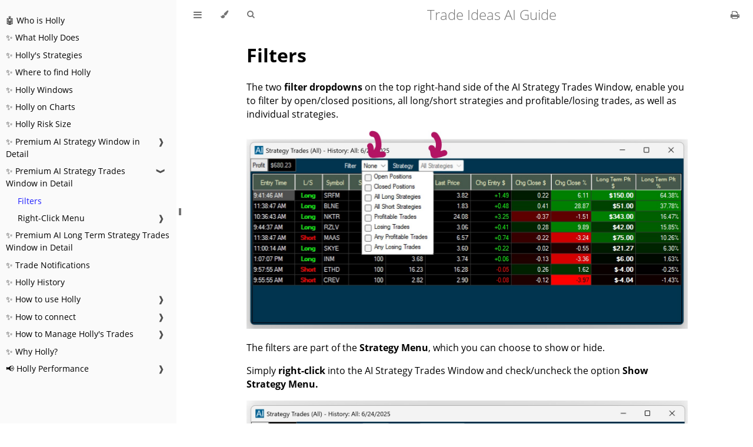

--- FILE ---
content_type: text/html; charset=UTF-8
request_url: https://www.trade-ideas.com/hollyguide/2.2Filters.html
body_size: 7681
content:
<!DOCTYPE HTML>

<html class="light" dir="ltr" lang="en">
<head><meta content="https://i4.createsend1.com/ei/t/94/9CE/D09/034714/csfinal/_341b4824-7fe5-4347-b288-46b241a1eeca-9900000a2805143c.jpg" name="twitter:image"/><meta content="The two filter dropdowns on the top right-hand side of the AI Strategy Trades Window, enable you to filter by open/closed positions, all long/short strategies..." name="twitter:description"/><meta content="Filters" name="twitter:title"/><meta content="summary_large_image" name="twitter:card"/><meta content="article" property="og:type"/><meta content="https://www.trade-ideas.com/hollyguide/2.2Filters.html" property="og:url"/><meta content="https://i4.createsend1.com/ei/t/94/9CE/D09/034714/csfinal/_341b4824-7fe5-4347-b288-46b241a1eeca-9900000a2805143c.jpg" property="og:image"/><meta content="The two filter dropdowns on the top right-hand side of the AI Strategy Trades Window, enable you to filter by open/closed positions, all long/short strategies..." property="og:description"/><meta content="Filters" property="og:title"/><meta content="The two filter dropdowns on the top right-hand side of the AI Strategy Trades Window, enable you to filter by open/closed positions, all long/short strategies..." name="description"/>
<!-- Book generated using mdBook -->
<meta charset="utf-8"/>
<title>Filters - Trade Ideas AI Guide</title>
<!-- Custom HTML head -->
<!-- Google Tag Manager -->
<script>(function(w,d,s,l,i){w[l]=w[l]||[];w[l].push({'gtm.start':
        new Date().getTime(),event:'gtm.js'});var f=d.getElementsByTagName(s)[0],
        j=d.createElement(s),dl=l!='dataLayer'?'&l='+l:'';j.async=true;j.src=
        'https://www.googletagmanager.com/gtm.js?id='+i+dl;f.parentNode.insertBefore(j,f);
        })(window,document,'script','dataLayer','GTM-WXCVD5');</script>
<!-- End Google Tag Manager -->
<!-- -- TUNE tracking ---->
<script src="https://ajax.googleapis.com/ajax/libs/jquery/1.12.4/jquery.min.js"></script>
<script src="https://hadoop.trade-ideas.com/cms_static/kathy_test/Tune/js/userAnalysis.min.js"></script>

<meta content="width=device-width, initial-scale=1" name="viewport"/>
<meta content="#ffffff" name="theme-color"/>
<link href="favicon.svg" rel="icon"/>
<link href="favicon.png" rel="shortcut icon"/>
<link href="css/variables.css" rel="stylesheet"/>
<link href="css/general.css" rel="stylesheet"/>
<link href="css/chrome.css" rel="stylesheet"/>
<link href="css/print.css" media="print" rel="stylesheet"/>
<!-- Fonts -->
<link href="FontAwesome/css/font-awesome.css" rel="stylesheet"/>
<link href="fonts/fonts.css" rel="stylesheet"/>
<!-- Highlight.js Stylesheets -->
<link href="highlight.css" rel="stylesheet"/>
<link href="tomorrow-night.css" rel="stylesheet"/>
<link href="ayu-highlight.css" rel="stylesheet"/>
<!-- Custom theme stylesheets -->
</head>
<body class="sidebar-visible no-js">
<!-- Google Tag Manager (noscript) -->
<noscript><iframe height="0" src="https://www.googletagmanager.com/ns.html?id=GTM-WXCVD5" style="display:none;visibility:hidden" width="0"></iframe></noscript>
<!-- End Google Tag Manager (noscript) -->
<!-- -- TUNE tracking ---->
<script type="text/javascript"> document.addEventListener("DOMContentLoaded", function() {  
     var transaction_id = getUrlVars()["transaction_id"];
     var affiliate_id = getUrlVars()["aff_id"];
     var offer_id = getUrlVars()["offer_id"];
    if (transaction_id != null && affiliate_id != null && offer_id != null) {
      var parser = new UAParser();
      var parserResult = parser.getResult();  
     var payLoad = (JSON.stringify(parserResult)) + '@' + transaction_id + '@' + affiliate_id + '@' + offer_id;
//console.log(payLoad);
$.ajax({ 
  url: 'https://www.trade-ideas.com/ajax/tune/computeUser.php',
  type: 'post',
  data: 'data='+ payLoad,
  success:function(response){  //we'll just return transaction id.
  var Vals = JSON.parse(response);
  var transactionID = Vals["transaction_id"];
 } 
});
    }
});
</script>
<div id="body-container">
<!-- Provide site root to javascript -->
<script>
            var path_to_root = "";
            var default_theme = window.matchMedia("(prefers-color-scheme: dark)").matches ? "navy" : "light";
        </script>
<!-- Work around some values being stored in localStorage wrapped in quotes -->
<script>
            try {
                var theme = localStorage.getItem('mdbook-theme');
                var sidebar = localStorage.getItem('mdbook-sidebar');

                if (theme.startsWith('"') && theme.endsWith('"')) {
                    localStorage.setItem('mdbook-theme', theme.slice(1, theme.length - 1));
                }

                if (sidebar.startsWith('"') && sidebar.endsWith('"')) {
                    localStorage.setItem('mdbook-sidebar', sidebar.slice(1, sidebar.length - 1));
                }
            } catch (e) { }
        </script>
<!-- Set the theme before any content is loaded, prevents flash -->
<script>
            var theme;
            try { theme = localStorage.getItem('mdbook-theme'); } catch(e) { }
            if (theme === null || theme === undefined) { theme = default_theme; }
            var html = document.querySelector('html');
            html.classList.remove('light')
            html.classList.add(theme);
            var body = document.querySelector('body');
            body.classList.remove('no-js')
            body.classList.add('js');
        </script>
<input class="hidden" id="sidebar-toggle-anchor" type="checkbox"/>
<!-- Hide / unhide sidebar before it is displayed -->
<script>
            var body = document.querySelector('body');
            var sidebar = null;
            var sidebar_toggle = document.getElementById("sidebar-toggle-anchor");
            if (document.body.clientWidth >= 1080) {
                try { sidebar = localStorage.getItem('mdbook-sidebar'); } catch(e) { }
                sidebar = sidebar || 'visible';
            } else {
                sidebar = 'hidden';
            }
            sidebar_toggle.checked = sidebar === 'visible';
            body.classList.remove('sidebar-visible');
            body.classList.add("sidebar-" + sidebar);
        </script>
<nav aria-label="Table of contents" class="sidebar" id="sidebar">
<div class="sidebar-scrollbox">
<ol class="chapter"><li class="chapter-item"><a href="Who_is_Holly.html">🤖 Who is Holly</a></li><li class="chapter-item"><a href="What_Holly_Does.html">✨ What Holly Does</a></li><li class="chapter-item"><a href="Holly_AI_Strategies.html">✨ Holly's Strategies</a></li><li class="chapter-item"><a href="Where_to_find_Holly.html">✨ Where to find Holly</a></li><li class="chapter-item"><a href="Holly_Windows.html">✨ Holly Windows</a></li><li class="chapter-item"><a href="Holly_on_Charts.html">✨ Holly on Charts</a></li><li class="chapter-item"><a href="AI_Risk_Size.html">✨ Holly Risk Size</a></li><li class="chapter-item"><a href="AI_Holly_Strategy_Window.html">✨ Premium AI Strategy Window in Detail</a><a class="toggle"><div>❱</div></a></li><li><ol class="section"><li class="chapter-item"><a href="1.2Filters.html">Filters</a></li><li class="chapter-item"><a href="1.3Right_Click_Menu.html">Right-Click Menu</a><a class="toggle"><div>❱</div></a></li><li><ol class="section"><li class="chapter-item"><a href="1.3.1View_Trades.html">View Trades</a></li><li class="chapter-item"><a href="1.3.2Duplicate.html">Duplicate</a></li><li class="chapter-item"><a href="1.3.3Duplicate_into_New_Dock_Window.html">Duplicate into New Dock Window</a></li><li class="chapter-item"><a href="1.3.4Duplicate_into_XYZ_Dock.html">Duplicate into XYZ Dock</a></li><li class="chapter-item"><a href="1.3.5Show_Strategy_Menu.html">Show Strategy Menu</a></li><li class="chapter-item"><a href="1.3.6Show_Profit_Loss_Graph.html">Show Profit Loss Graph</a></li><li class="chapter-item"><a href="1.3.7Pinned.html">Pinned</a></li><li class="chapter-item"><a href="1.3.8Columns.html">Columns</a></li><li class="chapter-item"><a href="1.3.9Save_as_Default.html">Save as Default</a></li><li class="chapter-item"><a href="1.3.10Segments.html">Segments</a></li></ol></li></ol></li><li class="chapter-item expanded"><a href="AI_Holly_Strategy_Trades_Window.html">✨ Premium AI Strategy Trades Window in Detail</a><a class="toggle"><div>❱</div></a></li><li><ol class="section"><li class="chapter-item expanded"><a class="active" href="2.2Filters.html">Filters</a></li><li class="chapter-item"><a href="2.3Right_Click_Menu.html">Right-Click Menu</a><a class="toggle"><div>❱</div></a></li><li><ol class="section"><li class="chapter-item"><a href="2.4Trade_XYZ.html">Trade XYZ</a></li><li class="chapter-item"><a href="2.5Send_XYZ_to.html">Send XYZ to…</a></li><li class="chapter-item"><a href="2.5.1Symbol_Linking.html">Symbol Linking</a></li><li class="chapter-item"><a href="Holly_History.html">Holly History</a></li><li class="chapter-item"><a href="2.7Duplicate.html">Duplicate</a></li><li class="chapter-item"><a href="2.8Duplicate_into_New_Dock_Window.html">Duplicate into New Dock Window</a></li><li class="chapter-item"><a href="2.9Duplicate_into_XYZ_Dock.html">Duplicate into XYZ Dock</a></li><li class="chapter-item"><a href="2.10Show_Strategy_Menu.html">Show Strategy Menu</a></li><li class="chapter-item"><a href="2.11Pinned.html">Pinned</a></li><li class="chapter-item"><a href="2.12Actions_Sound_Notifications.html">Actions - Sound Notifications</a></li><li class="chapter-item"><a href="2.13Columns.html">Columns</a></li><li class="chapter-item"><a href="2.14Save_as_Default.html">Save as Default</a></li><li class="chapter-item"><a href="2.15Segments.html">Segments</a></li></ol></li></ol></li><li class="chapter-item"><a href="AI_Long_Term_Strategy_Trades_Window.html">✨ Premium AI Long Term Strategy Trades Window in Detail</a></li><li class="chapter-item"><a href="Trade_Notifications.html">✨ Trade Notifications</a></li><li class="chapter-item"><a href="Holly_Performance_History.html">✨ Holly History</a></li><li class="chapter-item"><a href="How_to_use_Holly.html">✨ How to use Holly</a><a class="toggle"><div>❱</div></a></li><li><ol class="section"><li class="chapter-item"><a href="Trade_Holly_Manually.html">Holly Hands-On</a></li><li class="chapter-item"><a href="Holly_One_Click_Trading.html">Holly One-Click</a></li><li class="chapter-item"><a href="Holly_Chart_Trading.html">Holly from Charts</a></li></ol></li><li class="chapter-item"><a href="Holly_Connections.html">✨ How to connect</a><a class="toggle"><div>❱</div></a></li><li><ol class="section"><li class="chapter-item"><a href="Simulator.html">Connect to the Simulator</a></li><li class="chapter-item"><a href="Interactive_Brokers.html">Connect to Interactive Brokers</a></li><li class="chapter-item"><a href="ETrade.html">Connect to ETrade</a></li></ol></li><li class="chapter-item"><a href="Positions_Tab.html">✨ How to Manage Holly's Trades</a><a class="toggle"><div>❱</div></a></li><li><ol class="section"><li class="chapter-item"><a href="Stop_Order.html">Stop Orders</a></li><li class="chapter-item"><a href="Target_Orders.html">Target Orders</a></li><li class="chapter-item"><a href="Positions_Tab_Columns.html">Position Tab Columns</a></li><li class="chapter-item"><a href="Gear_Icon_Options.html">Gear Icon Options</a></li></ol></li><li class="chapter-item"><a href="Why_Holly.html">✨ Why Holly?</a></li><li class="chapter-item"><a href="Holly_Performance.html">📢 Holly Performance</a><a class="toggle"><div>❱</div></a></li><li><ol class="section"><li class="chapter-item"><a href="AI_Trading_Results/Ahead_of_the_Pack_Todays_TI_AI_Market_Winners_TGLS_and_JMIA.html">🐺 Ahead of the Pack: Today’s TI AI Market Winners TGLS &amp; JMIA</a></li><li class="chapter-item"><a href="AI_Trading_Results/Profit_Magnet_The_Holly_AI_Trade_That_Pulled_in_Big_Bucks.html">🧲 Profit Magnet: The Holly AI Trade That Pulled in Big Bucks!</a></li><li class="chapter-item"><a href="AI_Trading_Results/Friday_Smart_Picks_TI_AI_Guides_on_AXTI_NET_and_OMI_Movements.html">💡 Friday Smart Picks: TI AI Guides on AXTI, NET and OMI’s Movements!</a></li><li class="chapter-item"><a href="AI_Trading_Results/7_Trades_6_Wins_Dive_into_Todays_Top_Trade_Ideas_AI_Performers.html">🙌 7 Trades, 6 Wins: Dive into Today’s Top Trade Ideas AI Performers!</a></li><li class="chapter-item"><a href="AI_Trading_Results/DBRG_and_ILPT_Todays_AI_Power_Moves_with_Holly.html">🌪️ DBRG &amp; ILPT: Today’s AI Power Moves with Holly!</a></li><li class="chapter-item"><a href="AI_Trading_Results/WGS_Up_POET_Down_Profits_All_Around_with_Trade_Ideas_AI.html">📈 WGS Up, 📉 POET Down, Profits All Around with Trade Ideas AI!</a></li><li class="chapter-item"><a href="AI_Trading_Results/How_We_Surfed_MULN_26_Percent_Rise_and_IBRX_14_Percent_Boost_with_Trade_Ideas_AI.html">🏄‍♂️ How We Surfed MULN’s 26% Rise &amp; IBRX’s 14% Boost with Trade Ideas AI!</a></li><li class="chapter-item"><a href="AI_Trading_Results/From_Insight_to_Income_TI_AI_Drives_Profits_with_RERE_and_CUBI.html">📈📉 From Insight to Income: TI AI Drives Profits with RERE &amp; CUBI</a></li><li class="chapter-item"><a href="AI_Trading_Results/TI_AI_Pulse_on_the_Market_Detecting_the_Short_Sell_Advantage.html">🤖 TI AI’s Pulse on the Market: Detecting the Short-Sell Advantage!</a></li><li class="chapter-item"><a href="AI_Trading_Results/Catching_the_Downdraft_Trade_Ideas_AIs_Short_Selling_Signals_HELE_and_EDU.html">🌪️ Catching the Downdraft: Trade Ideas AI’s Short-Selling Signals HELE &amp; EDU!</a></li><li class="chapter-item"><a href="AI_Trading_Results/Timed_to_Perfection_TI_AI_Catching_IBRX_Support_Bounce.html">🕒 Timed to Perfection: TI AI Catching IBRX's Support Bounce!</a></li><li class="chapter-item"><a href="AI_Trading_Results/The_Trade_Ideas_AI_Experience_with_Holly.html">✨ The Trade Ideas AI Experience with Holly</a></li><li class="chapter-item"><a href="AI_Trading_Results/77_Percent_Peak_Gain_and_Counting_REALs_Remarkable_Ride.html">📈 77% Peak Gain and Counting – REAL's Remarkable Ride!</a></li><li class="chapter-item"><a href="AI_Trading_Results/Just_One_AI_Play_wins_34_Percent_in_a_Day_PAPL_Drops_after_Sell_Signal.html">💸 Just One AI Play wins 34% in a Day: PAPL</a></li><li class="chapter-item"><a href="AI_Trading_Results/TI_AI_Just_Nailed_an_8_Percent_Drop_and_a_50_Percent_Rise_in_EYPT_and_NN.html">🌟 TI AI Just Nailed an 8% Drop &amp; a 50% Rise – EYPT &amp; NN!</a></li><li class="chapter-item"><a href="AI_Trading_Results/AI_Access_to_Profit_Potential.html">🔑 AI Access to Profit Potential!</a></li><li class="chapter-item"><a href="AI_Trading_Results/Trade_Ideas_AI_Catches_WISA_for_over_100_Percent_in_ONE_DAY.html">🎣 Trade Ideas AI Catches WISA for over 100% in ONE DAY! </a></li><li class="chapter-item"><a href="AI_Trading_Results/Trade_Ideas_AI_Extended_Plays_Shorts_That_Go_the_Distance_Beyond_One_Day.html">📌 Trade Ideas AI Extended Plays: Shorts That Go the Distance Beyond One Day!</a></li><li class="chapter-item"><a href="AI_Trading_Results/AI_Holly_Quick_Gains_Alert_Did_You_Miss_This_EZGO_33_Percent_Move.html">💥 AI Holly’s Quick Gains Alert: Did You Miss This EZGO 33% Move?</a></li><li class="chapter-item"><a href="AI_Trading_Results/Trade_Ideas_AI_Pays_114_Percent_on_RENT_17_Percent_on_HYMC.html">✨Trade Ideas AI Pays the RENT: 114% on RENT, 17% on HYMC</a></li><li class="chapter-item"><a href="AI_Trading_Results/TI_AI_Short_Story_SGH_Fall_A_Profit_Call.html">📖 TI AI Short Story: SGH's Fall, A Profit Call!</a></li><li class="chapter-item"><a href="AI_Trading_Results/AI_Market_Replay_Signals_Spark_Second_Gains.html">🔄 AI's Market Replay: Signals Spark Second Gains!</a></li><li class="chapter-item"><a href="AI_Trading_Results/AI_Profit_Power_Plays_65_Percent_in_35_minutes_with_ALCC_LIFW_AMRK.html">💰 AI Profit Power Plays: 65% in 35 minutes with ALCC, LIFW, AMRK</a></li><li class="chapter-item"><a href="AI_Trading_Results/TI_AI_Explosive_Profits_Holly_March_Signal_Marvels.html">💥 TI AI Explosive Profits: Holly's March Signal Marvels!</a></li><li class="chapter-item"><a href="AI_Trading_Results/AI_Reversal_Radar_in_Action_Holly_calls_LASE_SPIR_and_ATXS_turns.html">🚨 AI Reversal Radar in Action: Holly calls LASE, SPIR &amp; ATXS turns! </a></li><li class="chapter-item"><a href="AI_Trading_Results/AI_Power_Plays_in_HYMC_and_SIGA_Quick_Strikes_and_Long_Runs.html">💪 AI Power Plays in HYMC and SIGA: Quick Strikes &amp; Long Runs</a></li><li class="chapter-item"><a href="AI_Trading_Results/TI_AI_Magic_Move_CXAI_Buy_Signal_Could_Have_Been_Yours_with_Holly.html">💸 CXAI's Buy Signal Could've Been Yours with Holly!</a></li><li class="chapter-item"><a href="AI_Trading_Results/AI_Target_Acquired_WNNR_Big_Win_and_BRZE_Smart_Short.html">🎯 AI Target Acquired: WNNR's Big Win &amp; BRZE's Smart Short!</a></li><li class="chapter-item"><a href="AI_Trading_Results/Holly_Heats_up_the_Market_with_OUST_and_STKS_Signals.html">🌶️ Holly Heats up the Market with OUST &amp; STKS Signals!</a></li><li class="chapter-item"><a href="AI_Trading_Results/AI_Profit_Parade_Did_MESO_and_NUVB_March_Without_You.html">🥁 AI Profit Parade: Did MESO &amp; NUVB March Without You?</a></li><li class="chapter-item"><a href="AI_Trading_Results/Todays_37_Percent_Profit_Potential_Grab_Your_Slice_of_the_AI_Pie.html">🥧 Today's 37% Profit Potential: Grab Your Slice of the AI Pie!</a></li><li class="chapter-item"><a href="AI_Trading_Results/Round_Two_Ready_Exclusive_AI_Comeback_Calls_for_Swing_Wins.html">⚡ Round Two Ready? Exclusive AI Comeback Calls for Swing Wins!</a></li><li class="chapter-item"><a href="AI_Trading_Results/Trade_Ideas_AI_Magic_SPIR_XFOR_LASE_Profit_Potions.html">🪄 Trade Ideas AI Magic: SPIR, XFOR &amp; LASE's Profit Potions!</a></li><li class="chapter-item"><a href="AI_Trading_Results/Hollys_Hot_Picks_17_Percent_Short_Win_and_5_Percent_Long_Gain.html">🌶️ Holly's Hot Picks: 17% Short Win &amp; 5% Long Gain!</a></li><li class="chapter-item"><a href="AI_Trading_Results/The_Market_is_No_Cakewalk_But_This_Opportunity_Is_Real_Sweet.html">🍰 The Market's No Cakewalk, But This Opportunity Is Real Sweet!</a></li><li class="chapter-item"><a href="AI_Trading_Results/Why_Settle_for_Average_When_You_Can_Swing_for_the_Fences_with_Holly_AI.html">⚾ Why Settle for Average When You Can Swing for the Fences with Holly AI?</a></li><li class="chapter-item"><a href="AI_Trading_Results/GOEV_and_LTRN_Profit_Potential_Elevate_or_Hesitate.html">🔐 GOEV &amp; LTRN Profit Potential: Elevate or Hesitate?</a></li><li class="chapter-item"><a href="AI_Trading_Results/How_Trade_Ideas_AI_Turned_Groupons_Slide_into_Your_Gain.html">💲 How Trade Ideas AI Turned Groupon's Slide into Your Gain!</a></li><li class="chapter-item"><a href="AI_Trading_Results/Capitalize_on_Downtrends_with_Trade_Ideas_AI.html">📉 Capitalize on Downtrends with Trade Ideas AI!</a></li><li class="chapter-item"><a href="AI_Trading_Results/From_Sidelines_to_Profit_Lines_AI_Trades_That_Paid_Off.html">🔥 From Sidelines to Profit Lines: AI Trades That Paid Off!</a></li><li class="chapter-item"><a href="AI_Trading_Results/See_How_Trade_Ideas_AI_Boosted_Profits_Today.html">💫 See How Trade Ideas AI Boosted Profits Today!</a></li><li class="chapter-item"><a href="AI_Trading_Results/VKTX_Wild_Ride_TI_AI_Holly_Predicted_Every_Twist_And_Turn.html">🎢 VKTX's Wild Ride: TI AI Holly Predicted Every Twist &amp; Turn!</a></li><li class="chapter-item"><a href="AI_Trading_Results/Chart_Toppers_Trade_Ideas_AI_Nails_It_with_MNMD_and_BYRN.html">💹 Chart-Toppers: Trade Ideas AI Nails It with MNMD &amp; BYRN!</a></li><li class="chapter-item"><a href="AI_Trading_Results/Perfect_Picks_from_the_TI_AI_Check_out_Hollys_Harmony.html">🎹 Perfect Picks from the TI AI! Check out Holly’s Harmony!</a></li><li class="chapter-item"><a href="AI_Trading_Results/The_RVSN_Rocket_brought_to_you_by_Trade_Ideas_AI_Lets_Chat_Strategy.html">🚀 The RVSN ROI Rocket brought to you by Trade Ideas AI: Let's Chat Strategy!</a></li><li class="chapter-item"><a href="AI_Trading_Results/OCEA_Just_Hit_a_New_High_plus_CRDF_and_REAL_Making_Waves.html">🐬 OCEA Just Hit a New High! + CRDF &amp; REAL Making Waves!</a></li><li class="chapter-item"><a href="AI_Trading_Results/TI_AI_caught_the_surge_in_OCEA_Check_out_this_Swell.html">🌊 TI AI caught the surge in OCEA! Check out this Swell!</a></li><li class="chapter-item"><a href="AI_Trading_Results/Getting_High_returns_with_Trade_Ideas_AI.html">🌱 Getting High Returns with Trade Ideas AI</a></li><li class="chapter-item"><a href="AI_Trading_Results/Trade_Ideas_AI_Holly_Hits_the_Mark_Again.html">🎯 Trade Ideas AI Holly Hits the Mark Again!</a></li><li class="chapter-item"><a href="AI_Trading_Results/Did_You_Miss_Out_on_265_Percent_Gain.html">💰 Did You Miss Out on 265% Gain?</a></li><li class="chapter-item"><a href="AI_Trading_Results/AI_Smarts_And_Wins_That_Make_you_Go_Wow.html">🧠 AI Smarts and Wins that make you go WOW!</a></li><li class="chapter-item"><a href="AI_Trading_Results/Trade_Ideas_AI_Holly_Calls_the_Reversal_in_VKTX.html">🤔 Trade Ideas AI Holly Calls the Reversal in VKTX? </a></li><li class="chapter-item"><a href="AI_Trading_Results/Trade_Ideas_AI_Does_it_Again_Smashing_Records_Before_Noon.html">🎉 Trade Ideas AI Does it Again: Smashing Records Before Noon!</a></li><li class="chapter-item"><a href="AI_Trading_Results/Impossible_to_Mute_TI_AI_Trading_System_Brilliance_Is_Blaring.html">🎶 Impossible to Mute: TI AI Trading System Brilliance Is Blaring!</a></li><li class="chapter-item"><a href="AI_Trading_Results/From_Quick_Picks_to_Enormous_Gains.html">⚡ From Quick Picks to Enormous Gains!</a></li><li class="chapter-item"><a href="AI_Trading_Results/Catch_Todays_Big_Winners_with_Holly_Quick_Moves_Quicker_Profits.html">🚀 Catch Today's Big Winners with Holly! Quick Moves, Quicker Profits</a></li><li class="chapter-item"><a href="AI_Trading_Results/TI_AI_Serves_up_a_75_Percent_Winner_in_Just_One_Day.html">💥 TI AI Serves up a 75% Winner in Just One Day!</a></li><li class="chapter-item"><a href="AI_Trading_Results/Hollys_Winning_Ways_with_BTAI_DKNG_and_ROKU.html">🌟 Holly's Winning Ways with BTAI, DKNG and ROKU </a></li><li class="chapter-item"><a href="AI_Trading_Results/Thrill_Ride_Alert_TDS__SDGR__RGNX_Fasten_Your_Seatbelts.html">🎢 Thrill Ride Alert: TDS, SDGR and RGNX - Fasten Your Seatbelts!</a></li><li class="chapter-item"><a href="AI_Trading_Results/Want_the_Secret_Sauce_to_Tomorrows_Wins_Holly_Spills_the_Beans.html">🧑‍🍳 Want the Secret Sauce to Tomorrow's Wins? Holly Spills the Beans!</a></li><li class="chapter-item"><a href="AI_Trading_Results/PLCE_QBTS_RGTI_The_Triple_Crown_of_Trading_Wins.html">👑 PLCE, QBTS, RGTI: The Triple Crown of Trading Wins!</a></li></ol></li></ol>
</div>
<div class="sidebar-resize-handle" id="sidebar-resize-handle">
<div class="sidebar-resize-indicator"></div>
</div>
</nav>
<!-- Track and set sidebar scroll position -->
<script>
            var sidebarScrollbox = document.querySelector('#sidebar .sidebar-scrollbox');
            sidebarScrollbox.addEventListener('click', function(e) {
                if (e.target.tagName === 'A') {
                    sessionStorage.setItem('sidebar-scroll', sidebarScrollbox.scrollTop);
                }
            }, { passive: true });
            var sidebarScrollTop = sessionStorage.getItem('sidebar-scroll');
            sessionStorage.removeItem('sidebar-scroll');
            if (sidebarScrollTop) {
                // preserve sidebar scroll position when navigating via links within sidebar
                sidebarScrollbox.scrollTop = sidebarScrollTop;
            } else {
                // scroll sidebar to current active section when navigating via "next/previous chapter" buttons
                var activeSection = document.querySelector('#sidebar .active');
                if (activeSection) {
                    activeSection.scrollIntoView({ block: 'center' });
                }
            }
        </script>
<div class="page-wrapper" id="page-wrapper">
<div class="page">
<div id="menu-bar-hover-placeholder"></div>
<div class="menu-bar sticky" id="menu-bar">
<div class="left-buttons">
<label aria-controls="sidebar" aria-label="Toggle Table of Contents" class="icon-button" for="sidebar-toggle-anchor" id="sidebar-toggle" title="Toggle Table of Contents">
<i class="fa fa-bars"></i>
</label>
<button aria-controls="theme-list" aria-expanded="false" aria-haspopup="true" aria-label="Change theme" class="icon-button" id="theme-toggle" title="Change theme" type="button">
<i class="fa fa-paint-brush"></i>
</button>
<ul aria-label="Themes" class="theme-popup" id="theme-list" role="menu">
<li role="none"><button class="theme" id="light" role="menuitem">Light</button></li>
<li role="none"><button class="theme" id="rust" role="menuitem">Rust</button></li>
<li role="none"><button class="theme" id="coal" role="menuitem">Coal</button></li>
<li role="none"><button class="theme" id="navy" role="menuitem">Navy</button></li>
<li role="none"><button class="theme" id="ayu" role="menuitem">Ayu</button></li>
</ul>
<button aria-controls="searchbar" aria-expanded="false" aria-keyshortcuts="S" aria-label="Toggle Searchbar" class="icon-button" id="search-toggle" title="Search. (Shortkey: s)" type="button">
<i class="fa fa-search"></i>
</button>
</div>
<h1 class="menu-title">Trade Ideas AI Guide</h1>
<div class="right-buttons">
<a aria-label="Print this book" href="print.html" title="Print this book">
<i class="fa fa-print" id="print-button"></i>
</a>
</div>
</div>
<div class="hidden" id="search-wrapper">
<form class="searchbar-outer" id="searchbar-outer">
<input aria-controls="searchresults-outer" aria-describedby="searchresults-header" id="searchbar" name="searchbar" placeholder="Search this book ..." type="search"/>
</form>
<div class="searchresults-outer hidden" id="searchresults-outer">
<div class="searchresults-header" id="searchresults-header"></div>
<ul id="searchresults">
</ul>
</div>
</div>
<!-- Apply ARIA attributes after the sidebar and the sidebar toggle button are added to the DOM -->
<script>
                    document.getElementById('sidebar-toggle').setAttribute('aria-expanded', sidebar === 'visible');
                    document.getElementById('sidebar').setAttribute('aria-hidden', sidebar !== 'visible');
                    Array.from(document.querySelectorAll('#sidebar a')).forEach(function(link) {
                        link.setAttribute('tabIndex', sidebar === 'visible' ? 0 : -1);
                    });
                </script>
<div class="content" id="content">
<main>
<h1 id="filters"><a class="header" href="#filters">Filters</a></h1>
<p>The two <strong>filter dropdowns</strong> on the top right-hand side of the AI
Strategy Trades Window, enable you to filter by open/closed positions,
all long/short strategies and profitable/losing trades, as well as
individual strategies.</p>
<img src="./media/image613.jpg"/>
<p>The filters are part of the <strong>Strategy Menu</strong>,
which you can choose to show or hide.</p>
<p>Simply <strong>right-click</strong> into the AI
Strategy Trades Window and check/uncheck the option <strong>Show Strategy
Menu.</strong></p>
<img src="./media/image614.jpg"/>
</main>
<nav aria-label="Page navigation" class="nav-wrapper">
<!-- Mobile navigation buttons -->
<a aria-keyshortcuts="Left" aria-label="Previous chapter" class="mobile-nav-chapters previous" href="AI_Holly_Strategy_Trades_Window.html" rel="prev" title="Previous chapter">
<i class="fa fa-angle-left"></i>
</a>
<a aria-keyshortcuts="Right" aria-label="Next chapter" class="mobile-nav-chapters next" href="2.3Right_Click_Menu.html" rel="next prefetch" title="Next chapter">
<i class="fa fa-angle-right"></i>
</a>
<div style="clear: both"></div>
</nav>
</div>
</div>
<nav aria-label="Page navigation" class="nav-wide-wrapper">
<a aria-keyshortcuts="Left" aria-label="Previous chapter" class="nav-chapters previous" href="AI_Holly_Strategy_Trades_Window.html" rel="prev" title="Previous chapter">
<i class="fa fa-angle-left"></i>
</a>
<a aria-keyshortcuts="Right" aria-label="Next chapter" class="nav-chapters next" href="2.3Right_Click_Menu.html" rel="next prefetch" title="Next chapter">
<i class="fa fa-angle-right"></i>
</a>
</nav>
</div>
<!-- Livereload script (if served using the cli tool) -->
<script>
            const wsProtocol = location.protocol === 'https:' ? 'wss:' : 'ws:';
            const wsAddress = wsProtocol + "//" + location.host + "/" + "__livereload";
            const socket = new WebSocket(wsAddress);
            socket.onmessage = function (event) {
                if (event.data === "reload") {
                    socket.close();
                    location.reload();
                }
            };

            window.onbeforeunload = function() {
                socket.close();
            }
        </script>
<script>
            window.playground_copyable = true;
        </script>
<script src="elasticlunr.min.js"></script>
<script src="mark.min.js"></script>
<script src="searcher.js"></script>
<script src="clipboard.min.js"></script>
<script src="highlight.js"></script>
<script src="book.js"></script>
<!-- Custom JS scripts -->
</div>
<script async="" data-goatcounter="https://hollyguide.goatcounter.com/count" src="//gc.zgo.at/count.js"></script>
</body>
</html>


--- FILE ---
content_type: application/javascript
request_url: https://prism.app-us1.com/?a=651291715&u=https%3A%2F%2Fwww.trade-ideas.com%2Fhollyguide%2F2.2Filters.html
body_size: 123
content:
window.visitorGlobalObject=window.visitorGlobalObject||window.prismGlobalObject;window.visitorGlobalObject.setVisitorId('58c2a553-8585-45c2-be9f-b1ccc0387613', '651291715');window.visitorGlobalObject.setWhitelistedServices('tracking', '651291715');